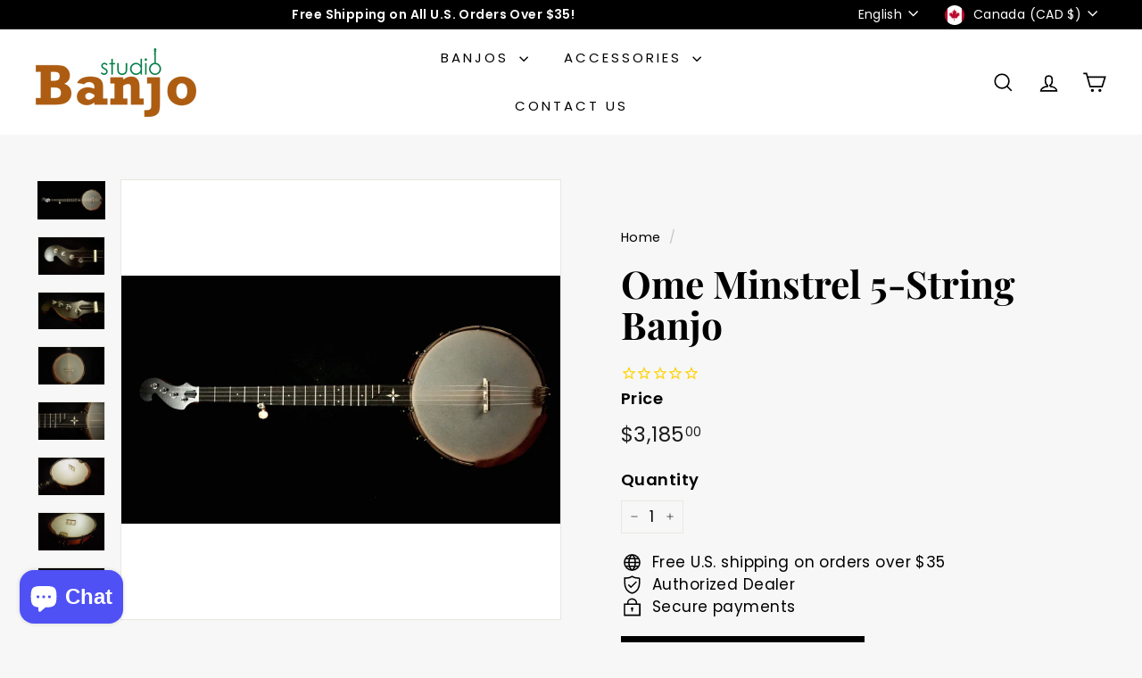

--- FILE ---
content_type: text/javascript
request_url: https://www.banjostudio.com/cdn/shop/t/186/assets/header-mobile-nav.js?v=34501982044316274591765898790
body_size: 167
content:
import{prepareTransition,sizeDrawer}from"@archetype-themes/scripts/helpers/utils";import{EVENTS,subscribe,publish}from"@archetype-themes/utils/pubsub";let selectors={wrapper:".slide-nav__wrapper",nav:".slide-nav",childList:".slide-nav__dropdown",allLinks:"a.slide-nav__link",subNavToggleBtn:".js-toggle-submenu"},classes={isActive:"is-active"},defaults={isOpen:!1,menuLevel:1,inHeader:!1};class MobileNav extends HTMLElement{constructor(){super(),this.config=Object.assign({},defaults),this.config.inHeader=this.getAttribute("inHeader")==="true"}connectedCallback(){this.container=document.getElementById(this.getAttribute("container")),this.container&&(this.wrapper=this.container.querySelector(selectors.wrapper),this.wrapper&&(this.nav=this.wrapper.querySelector(selectors.nav),this.init()))}init(){this.nav.querySelectorAll(selectors.subNavToggleBtn).forEach(btn=>{btn.addEventListener("click",this.toggleSubNav.bind(this))}),this.nav.querySelectorAll(selectors.allLinks).forEach(link=>{link.addEventListener("click",this.close.bind(this))}),this.config.inHeader&&(document.addEventListener("unmatchSmall",function(){this.close(null,!0)}.bind(this)),subscribe(EVENTS.mobileNavOpen,this.open.bind(this)),subscribe(EVENTS.mobileNavClose,this.close.bind(this)))}open(evt){evt&&evt.preventDefault(),sizeDrawer(),prepareTransition(this.container,function(){this.container.classList.add("is-active")}.bind(this)),window.addEventListener("keyup",this.handleWindowKeyup),publish(EVENTS.headerOverlayRemoveClass),document.documentElement.classList.add("mobile-nav-open"),document.dispatchEvent(new CustomEvent("MobileNav:open")),this.config.isOpen=!0,setTimeout(()=>{window.addEventListener("click",this.handleWindowClick)},0)}handleWindowKeyup=evt=>{evt.keyCode===27&&this.close()};handleWindowClick=evt=>{this.close(evt)};close(evt,noAnimate){let forceClose=!1;evt&&evt.target.closest&&evt.target.closest(".site-header__drawer")&&(evt.currentTarget&&evt.currentTarget.classList&&evt.currentTarget.classList.contains("slide-nav__link")&&(forceClose=!0),!forceClose)||(publish(EVENTS.mobileNavClosed),noAnimate?this.container.classList.remove("is-active"):prepareTransition(this.container,function(){this.container.classList.remove("is-active")}.bind(this)),document.documentElement.classList.remove("mobile-nav-open"),document.dispatchEvent(new CustomEvent("MobileNav:close")),window.removeEventListener("keyup",this.handleWindowKeyup),window.removeEventListener("click",this.handleWindowClick),this.config.isOpen=!1)}toggleSubNav(evt){let btn=evt.currentTarget;this.goToSubnav(btn.dataset.target)}goToSubnav(target){let targetMenu=this.nav.querySelector(selectors.childList+'[data-parent="'+target+'"]');targetMenu?(this.config.menuLevel=targetMenu.dataset.level,this.config.menuLevel==2&&this.nav.querySelectorAll(selectors.childList+'[data-level="3"]').forEach(list=>{list.classList.remove(classes.isActive)}),targetMenu.classList.add(classes.isActive),this.setWrapperHeight(targetMenu.offsetHeight)):(this.config.menuLevel=1,this.wrapper.removeAttribute("style"),this.nav.querySelectorAll(selectors.childList).forEach(list=>{list.classList.remove(classes.isActive)})),this.wrapper.dataset.level=this.config.menuLevel}setWrapperHeight(h){this.wrapper.style.height=h+"px"}}customElements.define("mobile-nav",MobileNav);
//# sourceMappingURL=/cdn/shop/t/186/assets/header-mobile-nav.js.map?v=34501982044316274591765898790


--- FILE ---
content_type: text/javascript; charset=utf-8
request_url: https://www.banjostudio.com/en-ca/products/ome-minstrel-5-string-banjo.js
body_size: 1955
content:
{"id":4375316004995,"title":"Ome Minstrel 5-String Banjo","handle":"ome-minstrel-5-string-banjo","description":"\u003cmeta charset=\"utf-8\"\u003e\n\u003cdiv class=\"larger indent\"\u003eThe Ome Minstrel has a very authentic old time banjo tone with a very woody tone. It features a shorter 25.5” scale, wider 1.34” nut width, and 17 fret S-scoped fingerboard. The 2-ply solid maple rim is 9\/16” thick and is capped with black ebonite and bound with simulated tortoise shell. The Ome 12” maple Tone Rim construction combined with less brackets and wood rim-rod produce Ome's “woodiest” old time banjo tone. The Minstrel is made with the same care and precision as other Ome instruments and comes complete with their deluxe hardshell case and Limited Lifetime Warranty.\u003c\/div\u003e\n\u003cdiv class=\"larger indent\"\u003e\u003c\/div\u003e\n\u003cdiv class=\"larger indent\"\u003e\u003c\/div\u003e\n\u003cdiv class=\"fusion-separator fusion-full-width-sep sep-shadow\"\u003e\u003c\/div\u003e\n\u003ch2 data-fontsize=\"18\" data-lineheight=\"27\"\u003eNECK\u003c\/h2\u003e\n\u003cul\u003e\n\u003cli\u003e\u003cspan style=\"line-height: 1.4;\"\u003eSouth American Mahogany neck\u003c\/span\u003e\u003c\/li\u003e\n\u003cli\u003e25.5” scale and 1.34” nut width\u003c\/li\u003e\n\u003cli\u003e17 Fret ebony fingerboard with S-scoop\u003c\/li\u003e\n\u003cli\u003eTwo-way adjustable truss rod\u003c\/li\u003e\n\u003cli\u003eMinstrel peghead\u003c\/li\u003e\n\u003cli\u003eBoat shaped ebony capped heel\u003c\/li\u003e\n\u003cli\u003eInlayed front and side position markers\u003c\/li\u003e\n\u003cli\u003eHardened nickel-silver frets and bone string nut\u003c\/li\u003e\n\u003cli\u003eCapo spikes at 7th and 9th frets\u003c\/li\u003e\n\u003cli\u003eOME planetary tuners with amber knobs\u003c\/li\u003e\n\u003cli\u003eTung-oil varnish finish\u003c\/li\u003e\n\u003c\/ul\u003e\n\u003ch2 data-fontsize=\"18\" data-lineheight=\"27\"\u003eBODY\u003c\/h2\u003e\n\u003cul\u003e\n\u003cli\u003e\u003cspan style=\"line-height: 1.4;\"\u003e12” 2-ply maple Ome Tone Rim\u003c\/span\u003e\u003c\/li\u003e\n\u003cli\u003eEbonite capped and simulated tortoise bound rim\u003c\/li\u003e\n\u003cli\u003e14 rim brackets and heavy notched tension hoop\u003c\/li\u003e\n\u003cli\u003eRenaissance Head and Sweetone Tailpiece\u003c\/li\u003e\n\u003cli\u003eAdjustable wood rim-rod \u0026amp; Trillium bridge\u003c\/li\u003e\n\u003cli\u003eSatin lacquer finish \u0026amp; aged brass hardware\u003c\/li\u003e\n\u003cli\u003eDeluxe hard-shell case \u0026amp; limited lifetime warranty\u003c\/li\u003e\n\u003cli\u003eOme rosewood armrest\u003c\/li\u003e\n\u003c\/ul\u003e","published_at":"2019-12-08T06:42:55-07:00","created_at":"2019-12-08T06:42:55-07:00","vendor":"Ome Banjos","type":"Banjos","tags":["Clawhammer","Mahogany","spo-disabled"],"price":318500,"price_min":318500,"price_max":318500,"available":false,"price_varies":false,"compare_at_price":null,"compare_at_price_min":0,"compare_at_price_max":0,"compare_at_price_varies":false,"variants":[{"id":31277485064323,"title":"Default Title","option1":"Default Title","option2":null,"option3":null,"sku":"OME-MIN","requires_shipping":true,"taxable":true,"featured_image":null,"available":false,"name":"Ome Minstrel 5-String Banjo","public_title":null,"options":["Default Title"],"price":318500,"weight":8165,"compare_at_price":null,"inventory_quantity":0,"inventory_management":"shopify","inventory_policy":"deny","barcode":"","requires_selling_plan":false,"selling_plan_allocations":[]}],"images":["\/\/cdn.shopify.com\/s\/files\/1\/0204\/9822\/products\/ome-minstrel-5-string-banjo-ome-banjos-banjos-ome-min-13562534330499.jpg?v=1646380652","\/\/cdn.shopify.com\/s\/files\/1\/0204\/9822\/products\/ome-minstrel-5-string-banjo-ome-banjos-banjos-ome-min-13562534363267.jpg?v=1646381004","\/\/cdn.shopify.com\/s\/files\/1\/0204\/9822\/products\/ome-minstrel-5-string-banjo-ome-banjos-banjos-ome-min-13562534396035.jpg?v=1646380834","\/\/cdn.shopify.com\/s\/files\/1\/0204\/9822\/products\/ome-minstrel-5-string-banjo-ome-banjos-banjos-ome-min-13562534428803.jpg?v=1646381000","\/\/cdn.shopify.com\/s\/files\/1\/0204\/9822\/products\/ome-minstrel-5-string-banjo-ome-banjos-banjos-ome-min-13562534461571.jpg?v=1646380647","\/\/cdn.shopify.com\/s\/files\/1\/0204\/9822\/products\/ome-minstrel-5-string-banjo-ome-banjos-banjos-ome-min-13562534494339.jpg?v=1646380650","\/\/cdn.shopify.com\/s\/files\/1\/0204\/9822\/products\/ome-minstrel-5-string-banjo-ome-banjos-banjos-ome-min-13562534527107.jpg?v=1583142313","\/\/cdn.shopify.com\/s\/files\/1\/0204\/9822\/products\/ome-minstrel-5-string-banjo-ome-banjos-banjos-ome-min-13562534559875.jpg?v=1646380831","\/\/cdn.shopify.com\/s\/files\/1\/0204\/9822\/products\/ome-minstrel-5-string-banjo-ome-banjos-banjos-ome-min-13562534592643.jpg?v=1646380819","\/\/cdn.shopify.com\/s\/files\/1\/0204\/9822\/products\/ome-minstrel-5-string-banjo-ome-banjos-banjos-ome-min-13562534625411.jpg?v=1646380830","\/\/cdn.shopify.com\/s\/files\/1\/0204\/9822\/products\/ome-minstrel-5-string-banjo-ome-banjos-banjos-ome-min-13562534658179.jpg?v=1646380822","\/\/cdn.shopify.com\/s\/files\/1\/0204\/9822\/products\/ome-minstrel-5-string-banjo-ome-banjos-banjos-ome-min-13562534690947.jpg?v=1646380825","\/\/cdn.shopify.com\/s\/files\/1\/0204\/9822\/products\/ome-minstrel-5-string-banjo-ome-banjos-banjos-ome-min-13562534723715.jpg?v=1583142313"],"featured_image":"\/\/cdn.shopify.com\/s\/files\/1\/0204\/9822\/products\/ome-minstrel-5-string-banjo-ome-banjos-banjos-ome-min-13562534330499.jpg?v=1646380652","options":[{"name":"Title","position":1,"values":["Default Title"]}],"url":"\/en-ca\/products\/ome-minstrel-5-string-banjo","media":[{"alt":"Ome Minstrel 5-String Banjo Ome Banjos Banjos","id":5934502019203,"position":1,"preview_image":{"aspect_ratio":1.774,"height":1879,"width":3334,"src":"https:\/\/cdn.shopify.com\/s\/files\/1\/0204\/9822\/products\/ome-minstrel-5-string-banjo-ome-banjos-banjos-ome-min-13562534330499.jpg?v=1646380652"},"aspect_ratio":1.774,"height":1879,"media_type":"image","src":"https:\/\/cdn.shopify.com\/s\/files\/1\/0204\/9822\/products\/ome-minstrel-5-string-banjo-ome-banjos-banjos-ome-min-13562534330499.jpg?v=1646380652","width":3334},{"alt":"Ome Minstrel 5-String Banjo Ome Banjos Banjos","id":5934514667651,"position":2,"preview_image":{"aspect_ratio":1.774,"height":1817,"width":3224,"src":"https:\/\/cdn.shopify.com\/s\/files\/1\/0204\/9822\/products\/ome-minstrel-5-string-banjo-ome-banjos-banjos-ome-min-13562534363267.jpg?v=1646381004"},"aspect_ratio":1.774,"height":1817,"media_type":"image","src":"https:\/\/cdn.shopify.com\/s\/files\/1\/0204\/9822\/products\/ome-minstrel-5-string-banjo-ome-banjos-banjos-ome-min-13562534363267.jpg?v=1646381004","width":3224},{"alt":"Ome Minstrel 5-String Banjo Ome Banjos Banjos","id":5934515683459,"position":3,"preview_image":{"aspect_ratio":1.774,"height":1755,"width":3114,"src":"https:\/\/cdn.shopify.com\/s\/files\/1\/0204\/9822\/products\/ome-minstrel-5-string-banjo-ome-banjos-banjos-ome-min-13562534396035.jpg?v=1646380834"},"aspect_ratio":1.774,"height":1755,"media_type":"image","src":"https:\/\/cdn.shopify.com\/s\/files\/1\/0204\/9822\/products\/ome-minstrel-5-string-banjo-ome-banjos-banjos-ome-min-13562534396035.jpg?v=1646380834","width":3114},{"alt":"Ome Minstrel 5-String Banjo Ome Banjos Banjos","id":5934503100547,"position":4,"preview_image":{"aspect_ratio":1.774,"height":2056,"width":3648,"src":"https:\/\/cdn.shopify.com\/s\/files\/1\/0204\/9822\/products\/ome-minstrel-5-string-banjo-ome-banjos-banjos-ome-min-13562534428803.jpg?v=1646381000"},"aspect_ratio":1.774,"height":2056,"media_type":"image","src":"https:\/\/cdn.shopify.com\/s\/files\/1\/0204\/9822\/products\/ome-minstrel-5-string-banjo-ome-banjos-banjos-ome-min-13562534428803.jpg?v=1646381000","width":3648},{"alt":"Ome Minstrel 5-String Banjo Ome Banjos Banjos","id":5934517026947,"position":5,"preview_image":{"aspect_ratio":1.774,"height":1932,"width":3428,"src":"https:\/\/cdn.shopify.com\/s\/files\/1\/0204\/9822\/products\/ome-minstrel-5-string-banjo-ome-banjos-banjos-ome-min-13562534461571.jpg?v=1646380647"},"aspect_ratio":1.774,"height":1932,"media_type":"image","src":"https:\/\/cdn.shopify.com\/s\/files\/1\/0204\/9822\/products\/ome-minstrel-5-string-banjo-ome-banjos-banjos-ome-min-13562534461571.jpg?v=1646380647","width":3428},{"alt":"Ome Minstrel 5-String Banjo Ome Banjos Banjos","id":5934528626819,"position":6,"preview_image":{"aspect_ratio":1.774,"height":2056,"width":3648,"src":"https:\/\/cdn.shopify.com\/s\/files\/1\/0204\/9822\/products\/ome-minstrel-5-string-banjo-ome-banjos-banjos-ome-min-13562534494339.jpg?v=1646380650"},"aspect_ratio":1.774,"height":2056,"media_type":"image","src":"https:\/\/cdn.shopify.com\/s\/files\/1\/0204\/9822\/products\/ome-minstrel-5-string-banjo-ome-banjos-banjos-ome-min-13562534494339.jpg?v=1646380650","width":3648},{"alt":"Ome Minstrel 5-String Banjo - Banjo Studio","id":5934392410243,"position":7,"preview_image":{"aspect_ratio":1.774,"height":2056,"width":3648,"src":"https:\/\/cdn.shopify.com\/s\/files\/1\/0204\/9822\/products\/ome-minstrel-5-string-banjo-ome-banjos-banjos-ome-min-13562534527107.jpg?v=1583142313"},"aspect_ratio":1.774,"height":2056,"media_type":"image","src":"https:\/\/cdn.shopify.com\/s\/files\/1\/0204\/9822\/products\/ome-minstrel-5-string-banjo-ome-banjos-banjos-ome-min-13562534527107.jpg?v=1583142313","width":3648},{"alt":"Ome Minstrel 5-String Banjo Ome Banjos Banjos","id":5934543831171,"position":8,"preview_image":{"aspect_ratio":1.775,"height":1881,"width":3338,"src":"https:\/\/cdn.shopify.com\/s\/files\/1\/0204\/9822\/products\/ome-minstrel-5-string-banjo-ome-banjos-banjos-ome-min-13562534559875.jpg?v=1646380831"},"aspect_ratio":1.775,"height":1881,"media_type":"image","src":"https:\/\/cdn.shopify.com\/s\/files\/1\/0204\/9822\/products\/ome-minstrel-5-string-banjo-ome-banjos-banjos-ome-min-13562534559875.jpg?v=1646380831","width":3338},{"alt":"Ome Minstrel 5-String Banjo Ome Banjos Banjos","id":5934531412099,"position":9,"preview_image":{"aspect_ratio":1.774,"height":2056,"width":3648,"src":"https:\/\/cdn.shopify.com\/s\/files\/1\/0204\/9822\/products\/ome-minstrel-5-string-banjo-ome-banjos-banjos-ome-min-13562534592643.jpg?v=1646380819"},"aspect_ratio":1.774,"height":2056,"media_type":"image","src":"https:\/\/cdn.shopify.com\/s\/files\/1\/0204\/9822\/products\/ome-minstrel-5-string-banjo-ome-banjos-banjos-ome-min-13562534592643.jpg?v=1646380819","width":3648},{"alt":"Ome Minstrel 5-String Banjo Ome Banjos Banjos","id":5934533673091,"position":10,"preview_image":{"aspect_ratio":1.774,"height":2056,"width":3648,"src":"https:\/\/cdn.shopify.com\/s\/files\/1\/0204\/9822\/products\/ome-minstrel-5-string-banjo-ome-banjos-banjos-ome-min-13562534625411.jpg?v=1646380830"},"aspect_ratio":1.774,"height":2056,"media_type":"image","src":"https:\/\/cdn.shopify.com\/s\/files\/1\/0204\/9822\/products\/ome-minstrel-5-string-banjo-ome-banjos-banjos-ome-min-13562534625411.jpg?v=1646380830","width":3648},{"alt":"Ome Minstrel 5-String Banjo Ome Banjos Banjos","id":5934548549763,"position":11,"preview_image":{"aspect_ratio":1.774,"height":1962,"width":3481,"src":"https:\/\/cdn.shopify.com\/s\/files\/1\/0204\/9822\/products\/ome-minstrel-5-string-banjo-ome-banjos-banjos-ome-min-13562534658179.jpg?v=1646380822"},"aspect_ratio":1.774,"height":1962,"media_type":"image","src":"https:\/\/cdn.shopify.com\/s\/files\/1\/0204\/9822\/products\/ome-minstrel-5-string-banjo-ome-banjos-banjos-ome-min-13562534658179.jpg?v=1646380822","width":3481},{"alt":"Ome Minstrel 5-String Banjo Ome Banjos Banjos","id":5934546256003,"position":12,"preview_image":{"aspect_ratio":1.774,"height":1804,"width":3201,"src":"https:\/\/cdn.shopify.com\/s\/files\/1\/0204\/9822\/products\/ome-minstrel-5-string-banjo-ome-banjos-banjos-ome-min-13562534690947.jpg?v=1646380825"},"aspect_ratio":1.774,"height":1804,"media_type":"image","src":"https:\/\/cdn.shopify.com\/s\/files\/1\/0204\/9822\/products\/ome-minstrel-5-string-banjo-ome-banjos-banjos-ome-min-13562534690947.jpg?v=1646380825","width":3201},{"alt":"Ome Minstrel 5-String Banjo - Banjo Studio","id":5934359085187,"position":13,"preview_image":{"aspect_ratio":1.774,"height":2056,"width":3648,"src":"https:\/\/cdn.shopify.com\/s\/files\/1\/0204\/9822\/products\/ome-minstrel-5-string-banjo-ome-banjos-banjos-ome-min-13562534723715.jpg?v=1583142313"},"aspect_ratio":1.774,"height":2056,"media_type":"image","src":"https:\/\/cdn.shopify.com\/s\/files\/1\/0204\/9822\/products\/ome-minstrel-5-string-banjo-ome-banjos-banjos-ome-min-13562534723715.jpg?v=1583142313","width":3648}],"requires_selling_plan":false,"selling_plan_groups":[]}

--- FILE ---
content_type: text/javascript
request_url: https://www.banjostudio.com/cdn/shop/t/186/assets/cart.js?v=75437256748844919541765898782
body_size: -250
content:
export function getCart(){const url=`${window.Shopify.routes.root}cart.js?t=${Date.now()}`;return fetch(url,{credentials:"same-origin",method:"GET"}).then(response=>response.json())}export function getCartProductMarkup(){let url=`${window.Shopify.routes.root}cart?t=${Date.now()}`;return url=url.indexOf("?")===-1?url+"?view=ajax":url+"&view=ajax",fetch(url,{credentials:"same-origin",method:"GET"}).then(response=>response.text()).catch(e=>console.error(e))}export function changeItem(key,qty){return _updateCart({url:`${window.Shopify.routes.root}cart/change.js?t=${Date.now()}`,data:JSON.stringify({id:key,quantity:qty})})}export function updateAttribute(key,value){return _updateCart({url:"/cart/update.js",data:JSON.stringify({attributes:{[key]:_attributeToString(value)}})})}export function updateNote(note){return _updateCart({url:"/cart/update.js",data:JSON.stringify({note:_attributeToString(note)})})}function _updateCart(params){return fetch(params.url,{method:"POST",body:params.data,credentials:"same-origin",headers:{"Content-Type":"application/json","X-Requested-With":"XMLHttpRequest",Accept:"application/json"}}).then(response=>response.text()).then(cart=>cart)}function _attributeToString(attribute){return typeof attribute!="string"&&(attribute+="",attribute==="undefined"&&(attribute="")),attribute.trim()}
//# sourceMappingURL=/cdn/shop/t/186/assets/cart.js.map?v=75437256748844919541765898782


--- FILE ---
content_type: text/javascript
request_url: https://www.banjostudio.com/cdn/shop/t/186/assets/youtube.js?v=65638137014896701821765898829
body_size: 53
content:
import{config}from"@archetype-themes/scripts/config";import{load}from"@archetype-themes/scripts/helpers/library-loader";window.onYouTubeIframeAPIReady=function(){config.youTubeReady=!0,document.dispatchEvent(new CustomEvent("youTubeReady"))};const classes={loading:"loading",loaded:"loaded",interactable:"video-interactable"},defaults={width:1280,height:720,playerVars:{autohide:0,autoplay:1,cc_load_policy:0,controls:0,fs:0,iv_load_policy:3,modestbranding:1,playsinline:1,rel:0}};export default class YouTube{constructor(divId,options){this.divId=divId,this.iframe=null,this.attemptedToPlay=!1,defaults.events={onReady:this.onVideoPlayerReady.bind(this),onStateChange:this.onVideoStateChange.bind(this)},this.options=Object.assign({},defaults,options),this.options&&(this.options.videoParent&&(this.parent=document.getElementById(this.divId).closest(this.options.videoParent)),this.options.autoplay||(this.options.playerVars.autoplay=this.options.autoplay),this.options.style==="sound"&&(this.options.playerVars.controls=1,this.options.playerVars.autoplay=0)),this.setAsLoading(),config.youTubeReady?this.init():(load("youtubeSdk"),document.addEventListener("youTubeReady",this.init.bind(this)))}init(){this.videoPlayer=new YT.Player(this.divId,this.options)}onVideoPlayerReady(evt){this.iframe=document.getElementById(this.divId),this.iframe.setAttribute("tabindex","-1"),this.options.style!=="sound"&&evt.target.mute();var observer=new IntersectionObserver((entries,observer2)=>{entries.forEach(entry=>{entry.isIntersecting?this.play():this.pause()})},{rootMargin:"0px 0px 50px 0px"});observer.observe(this.iframe)}onVideoStateChange(evt){switch(evt.data){case-1:this.attemptedToPlay&&(this.setAsLoaded(),this.enableInteraction());break;case 0:this.play(evt);break;case 1:this.setAsLoaded();break;case 3:this.attemptedToPlay=!0;break}}setAsLoading(){this.parent&&this.parent.classList.add(classes.loading)}setAsLoaded(){this.parent&&(this.parent.classList.remove(classes.loading),this.parent.classList.add(classes.loaded))}enableInteraction(){this.parent&&this.parent.classList.add(classes.interactable)}play(){this.videoPlayer&&typeof this.videoPlayer.playVideo=="function"&&this.videoPlayer.playVideo()}pause(){this.videoPlayer&&typeof this.videoPlayer.pauseVideo=="function"&&this.videoPlayer.pauseVideo()}destroy(){this.videoPlayer&&typeof this.videoPlayer.destroy=="function"&&this.videoPlayer.destroy()}}
//# sourceMappingURL=/cdn/shop/t/186/assets/youtube.js.map?v=65638137014896701821765898829
